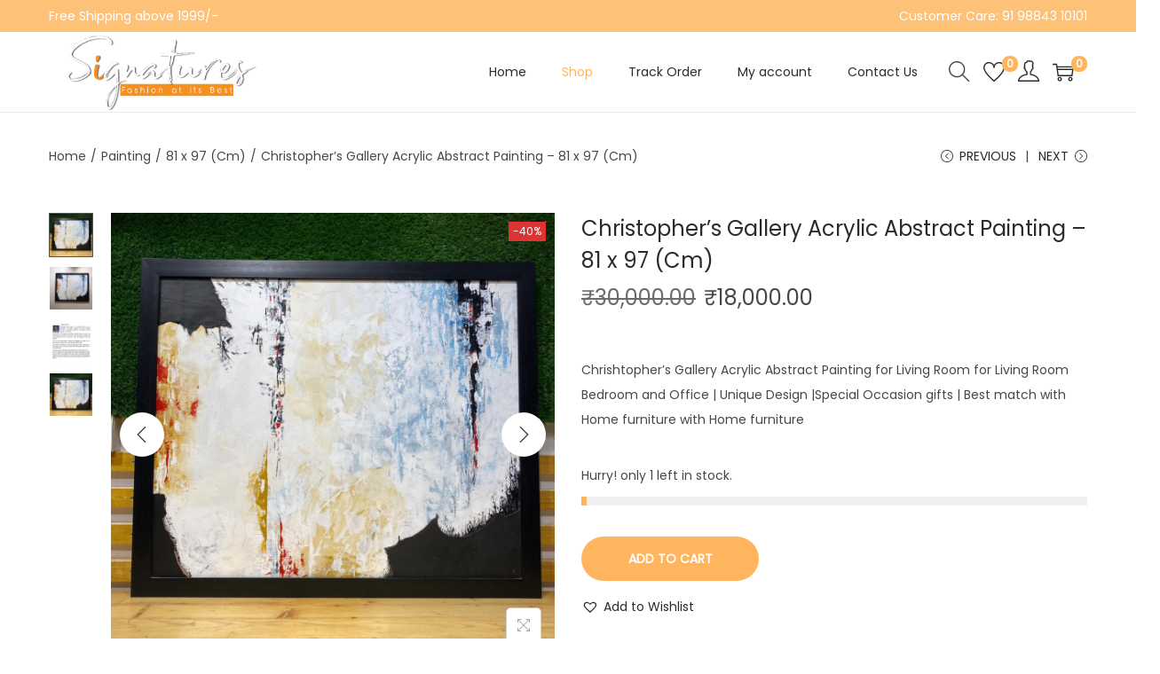

--- FILE ---
content_type: application/x-javascript
request_url: https://signaturesfashion.com/wp-content/themes/woostify/assets/js/photoswipe-init.min.js?ver=2.2.9
body_size: 803
content:
"use strict";function initPhotoSwipe(e){for(var t=!1,r=function(e){for(var t,r,i,n,a=e.childNodes,l=a.length,s=[],o=0;o<l;o++)1===(t=a[o]).nodeType&&(r=t.children[0]).getAttribute("href")&&(i=r.getAttribute("data-size").split("x"),n={src:r.getAttribute("href"),w:parseInt(i[0],10),h:parseInt(i[1],10)},r.children.length>0&&(n.msrc=r.children[0].getAttribute("src")),n.el=t,s.push(n));return s},i=function(e){(e=e||window.event).preventDefault?e.preventDefault():e.returnValue=!1;var t=(e.target||e.srcElement).closest(".product-images"),r=t.querySelectorAll(".image-item")[0];if(t.querySelector(".flickity-slider")&&(r=t.querySelector(".image-item.is-selected")),r){for(var i,n=r.parentNode,l=r.parentNode.childNodes,s=l.length,o=0,c=0;c<s;c++)if(1===l[c].nodeType){if(l[c]===r){i=o;break}o++}return i>=0&&a(i,n),!1}},n=function(e){(e=e||window.event).preventDefault?e.preventDefault():e.returnValue=!1;var t=e.target||e.srcElement;if("A"!==t.tagName.toUpperCase()){var r=function e(t,r){return t&&(r(t)?t:e(t.parentNode,r))}(t,function(e){return e.tagName&&"FIGURE"===e.tagName.toUpperCase()});if(r){for(var i,n=r.parentNode,l=r.parentNode.childNodes,s=l.length,o=0,c=0;c<s;c++)if(1===l[c].nodeType){if(l[c]===r){i=o;break}o++}return i>=0&&a(i,n),!1}}},a=function(e,i,n,a){var l,s,o,c=document.querySelector(".pswp");if(o=r(i),s={galleryUID:i.getAttribute("data-pswp-uid"),getThumbBoundsFn:function(e){var t=o[e].el.getElementsByTagName("img")[0],r=window.pageYOffset||document.documentElement.scrollTop,i=t.getBoundingClientRect();return{x:i.left,y:i.top+r,w:i.width}}},a){if(s.galleryPIDs){for(var u=0,d=o.length;u<d;u++)if(o[u].pid==e){s.index=u;break}}else s.index=parseInt(e,10)-1}else s.index=parseInt(e,10);!isNaN(s.index)&&(n&&(s.showAnimationDuration=0),(l=new PhotoSwipe(c,PhotoSwipeUI_Default,o,s)).init(),l.listen("gettingData",function(){if(!t){t=!0;var e=document.querySelectorAll(".pswp__thumbnails");e.length&&e.forEach(function(e){e.remove()}),setTimeout(function(){(function e(t){var r=t.scrollWrap,i=document.querySelector(".product-gallery"),n=document.createElement("div");if(n.classList.add("pswp__thumbnails"),i){var a=i.querySelector(".product-thumbnail-images-container");if(a){var l=a.querySelector(".flickity-slider");l?n.innerHTML=l.innerHTML:n.innerHTML=a.innerHTML}else Object.keys(t.items).forEach(function(e){var r=t.items[e],i=document.createElement("div"),a=document.createElement("img");a.setAttribute("src",r.msrc),i.classList.add("thumbnail-item"),i.appendChild(a),n.appendChild(i)});Object.keys(t.items).forEach(function(e){var r=n.children[e];r.removeAttribute("style"),r.classList.remove("is-selected","is-nav-selected"),t.getCurrentIndex()==e&&r.classList.add("active"),r.addEventListener("click",function(){t.goTo(t.items.indexOf(t.items[e]))})}),r.parentNode.insertBefore(n,r.nextSibling)}})(l)},200)}}),l.listen("close",function(){var e=l.scrollWrap.closest(".pswp").querySelector(".pswp__thumbnails");e&&(e.remove(),t=!1)}),l.listen("afterChange",function(){var e=l.scrollWrap.closest(".pswp").querySelector(".pswp__thumbnails");e&&Object.keys(l.items).forEach(function(t){var r=e.children[t];r.classList.remove("active"),l.getCurrentIndex()==t&&r.classList.add("active")})}))},l=document.querySelectorAll(e),s=0,o=l.length;s<o;s++){var c=l[s].closest(".product-images").querySelector(".photoswipe-toggle-button");l[s].setAttribute("data-pswp-uid",s+1),c.onclick=i,l[s].onclick=n}}initPhotoSwipe(".product-images-container");